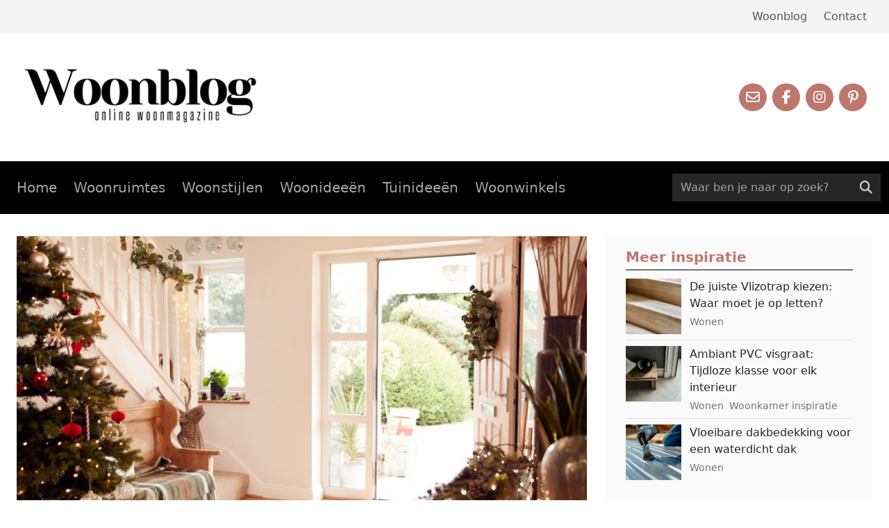

--- FILE ---
content_type: text/html; charset=utf-8
request_url: https://woonblog.eu/hal-ideeen-een-winterse-binnenkomst
body_size: 17840
content:
<!doctype html>
<html lang="nl">
<head>
    <meta charset="utf-8">
    <meta http-equiv="X-UA-Compatible" content="IE=edge">
    <meta name="viewport" content="width=device-width, initial-scale=1">
    <title>Hal idee&euml;n: een winterse binnenkomst | Woonblog.eu</title>
<meta property="og:type" content="website" />
<meta property="og:title" content="Hal idee&euml;n: een winterse binnenkomst" />
<meta property="og:url" content="https://woonblog.eu/hal-ideeen-een-winterse-binnenkomst" />
<meta property="og:site_name" content="Woonblog.eu" />
<meta property="og:locale" content="en_US" />
<meta name="twitter:card" content="summary_large_image" />
<meta name="twitter:title" content="Hal idee&euml;n: een winterse binnenkomst" />
<link href="https://woonblog.eu/" rel="home" />
<link href="https://woonblog.eu/hal-ideeen-een-winterse-binnenkomst" rel="canonical" />
<link type="text/plain" rel="author" href="https://woonblog.eu/humans.txt" />
<meta name="google-site-verification" content="google-site-verification=JBTkul4nSWvwiyjGfzBdYx7XVN4ZUbG-pTmtD4mJfos" />
    <meta name="description" content="Hal ideeën: een winterse binnenkomst">
    <link rel="icon" type="image/svg+xml" href="/images/favicon.svg">
    <link rel="mask-icon" href="/images/favicon.svg" color="#000000">
    <link rel="stylesheet" href="/css/app.css?id=c9dbb7c9587257779113820c907bfe9d">
    <script src="/js/site.js?id=4a96834f57614c27303febda2e0589c9" defer></script>
    <script src="https://kit.fontawesome.com/a51d952409.js" crossorigin="anonymous"></script>
    <script>
  (function (w, d, s, l, i) {
	w[l] = w[l] || [];
	w[l].push({
	  'gtm.start':
	  new Date().getTime(), event: 'gtm.js'
	});
	var f = d.getElementsByTagName(s)[0],
		j = d.createElement(s), dl = l != 'dataLayer' ? '&l=' + l : '';
	j.async = true;
	j.src =
	  'https://www.googletagmanager.com/gtm.js?id=' + i + dl;
	f.parentNode.insertBefore(j, f);
  })(window, document, 'script', 'dataLayer', 'GTM-N37735S');
</script>


    <script src="https://hcaptcha.com/1/api.js" async defer></script>

</head>
<body class="antialiased font-display">
<noscript>
    <iframe src="https://www.googletagmanager.com/ns.html?id=GTM-N37735S"
            height="0" width="0" style="display:none;visibility:hidden"></iframe>
</noscript>
    <div class="w-full bg-gray-100">
    <div class="max-w-screen-xl mx-auto px-8 py-3">
                    <ul class="flex justify-end space-x-3 sm:space-x-6">
                            <li>
                    <a href="/"
                       class="text-gray-600 hover:text-brand-500"
                    >
                        Woonblog
                    </a>
                </li>
                            <li>
                    <a href="/contact"
                       class="text-gray-600 hover:text-brand-500"
                    >
                        Contact
                    </a>
                </li>
            
            </ul>
        
    </div>
</div>

    <div>
    <div class="w-full">
        <div class="max-w-screen-xl mx-auto px-8 py-8 sm:py-12">
            <div class="flex flex-col space-y-16 lg:space-y-32">
                <div class="flex flex-col space-y-8 lg:space-y-0 space-x-12">
                    <div class="flex justify-between items-center">
                        <a href="/" class="pb-2">
                            <img src="/assets/cropped-logo-woonblog-wooninsiratie-2.png" class="h-16 sm:h-20" alt="" />
                        </a>
                        <div class="hidden sm:block">
                            <ul class="flex space-x-2 text-xl">
    <li>
        <a href="mailto:redactie@woonblog.eu"
           class="flex items-center justify-center bg-brand-500 hover:bg-black text-white w-10 h-10 rounded-full">
            <span class="fa-regular fa-envelope"></span>
        </a>
    </li>
    <li>
        <a href="https://www.facebook.com/woonblogeu" target="_blank"
           class="flex items-center justify-center bg-brand-500 hover:bg-black text-white w-10 h-10 rounded-full">
            <span class="fa-brands fa-facebook-f"></span>
        </a>
    </li>
    <li>
        <a href="https://www.instagram.com/woonblog.eu/" target="_blank"
           class="flex items-center justify-center bg-brand-500 hover:bg-black text-white w-10 h-10 rounded-full">
            <span class="fa-brands fa-instagram"></span>
        </a>
    </li>
    <li>
        <a href="https://nl.pinterest.com/woonblogeu1" target="_blank"
           class="flex items-center justify-center bg-brand-500 hover:bg-black text-white w-10 h-10 rounded-full">
            <span class="fa-brands fa-pinterest-p"></span>
        </a>
    </li>
</ul>

                        </div>
                    </div>
                </div>
            </div>
        </div>
    </div>
    <div class="w-full bg-black" x-data="{ open: false }">
        <div class="max-w-screen-xl mx-auto px-3 flex flex-col sm:flex-row justify-between items-start sm:items-center">
            <nav class="order-last sm:order-first pb-6 sm:py-3" :class="{
                'hidden sm:block': !open,
                'block': open,
            }">
                <ul class="flex flex-col sm:flex-row flex-wrap">
                                        <li class="group" x-data="{ subOpen: false }">
                        <span class="flex items-center text-gray-400 hover:text-gray-500">
                            <a href="/" class="block text-xl py-2 sm:p-3">
                                Home
                            </a>
                                                    </span>
                                            </li>
                                        <li class="group" x-data="{ subOpen: false }">
                        <span class="flex items-center text-gray-400 hover:text-gray-500">
                            <a href="/woonruimtes" class="block text-xl py-2 sm:p-3">
                                Woonruimtes
                            </a>
                                                        <button type="button" class="w-8 h-8 sm:hidden">
                                <span class="fa-regular fa-chevron-right" :class="{ 'transform rotate-90': subOpen }" @click="subOpen = !subOpen"></span>
                            </button>
                                                    </span>
                                                <ul class="sm:absolute sm:z-10 sm:hidden sm:group-hover:flex flex-col space-y-1 sm:bg-gray-800 pl-4 pb-2 sm:p-4" :class="{ 'hidden': !subOpen }">
                                                        <li>
                                <a href="/woonkamer"
                                   class="py-1 text-gray-400 hover:text-gray-100"
                                >
                                    Woonkamer
                                </a>
                            </li>
                                                        <li>
                                <a href="/keuken"
                                   class="py-1 text-gray-400 hover:text-gray-100"
                                >
                                    Keuken
                                </a>
                            </li>
                                                        <li>
                                <a href="/badkamer"
                                   class="py-1 text-gray-400 hover:text-gray-100"
                                >
                                    Badkamer
                                </a>
                            </li>
                                                        <li>
                                <a href="/slaapkamer"
                                   class="py-1 text-gray-400 hover:text-gray-100"
                                >
                                    Slaapkamer
                                </a>
                            </li>
                                                        <li>
                                <a href="/babykamer"
                                   class="py-1 text-gray-400 hover:text-gray-100"
                                >
                                    Babykamer
                                </a>
                            </li>
                                                        <li>
                                <a href="/kinderkamer"
                                   class="py-1 text-gray-400 hover:text-gray-100"
                                >
                                    Kinderkamer
                                </a>
                            </li>
                            
                        </ul>
                                            </li>
                                        <li class="group" x-data="{ subOpen: false }">
                        <span class="flex items-center text-gray-400 hover:text-gray-500">
                            <a href="/woonstijlen" class="block text-xl py-2 sm:p-3">
                                Woonstijlen
                            </a>
                                                        <button type="button" class="w-8 h-8 sm:hidden">
                                <span class="fa-regular fa-chevron-right" :class="{ 'transform rotate-90': subOpen }" @click="subOpen = !subOpen"></span>
                            </button>
                                                    </span>
                                                <ul class="sm:absolute sm:z-10 sm:hidden sm:group-hover:flex flex-col space-y-1 sm:bg-gray-800 pl-4 pb-2 sm:p-4" :class="{ 'hidden': !subOpen }">
                                                        <li>
                                <a href="/industrieel-interieur"
                                   class="py-1 text-gray-400 hover:text-gray-100"
                                >
                                    Industrieel
                                </a>
                            </li>
                                                        <li>
                                <a href="/landelijk-interieur"
                                   class="py-1 text-gray-400 hover:text-gray-100"
                                >
                                    Landelijk
                                </a>
                            </li>
                                                        <li>
                                <a href="/scandinavisch-interieur"
                                   class="py-1 text-gray-400 hover:text-gray-100"
                                >
                                    Scandinavisch
                                </a>
                            </li>
                                                        <li>
                                <a href="/modern-interieur"
                                   class="py-1 text-gray-400 hover:text-gray-100"
                                >
                                    Modern
                                </a>
                            </li>
                            
                        </ul>
                                            </li>
                                        <li class="group" x-data="{ subOpen: false }">
                        <span class="flex items-center text-gray-400 hover:text-gray-500">
                            <a href="/woonideeen" class="block text-xl py-2 sm:p-3">
                                Woonideeën
                            </a>
                                                        <button type="button" class="w-8 h-8 sm:hidden">
                                <span class="fa-regular fa-chevron-right" :class="{ 'transform rotate-90': subOpen }" @click="subOpen = !subOpen"></span>
                            </button>
                                                    </span>
                                                <ul class="sm:absolute sm:z-10 sm:hidden sm:group-hover:flex flex-col space-y-1 sm:bg-gray-800 pl-4 pb-2 sm:p-4" :class="{ 'hidden': !subOpen }">
                                                        <li>
                                <a href="/binnenkijken"
                                   class="py-1 text-gray-400 hover:text-gray-100"
                                >
                                    Binnenkijken
                                </a>
                            </li>
                                                        <li>
                                <a href="/diy"
                                   class="py-1 text-gray-400 hover:text-gray-100"
                                >
                                    DIY
                                </a>
                            </li>
                                                        <li>
                                <a href="/planten"
                                   class="py-1 text-gray-400 hover:text-gray-100"
                                >
                                    Planten
                                </a>
                            </li>
                                                        <li>
                                <a href="/seizoenen"
                                   class="py-1 text-gray-400 hover:text-gray-100"
                                >
                                    Seizoenen
                                </a>
                            </li>
                                                        <li>
                                <a href="/inrichting"
                                   class="py-1 text-gray-400 hover:text-gray-100"
                                >
                                    Inrichting
                                </a>
                            </li>
                                                        <li>
                                <a href="/woontrends"
                                   class="py-1 text-gray-400 hover:text-gray-100"
                                >
                                    Woontrends
                                </a>
                            </li>
                                                        <li>
                                <a href="/woonaccessoires"
                                   class="py-1 text-gray-400 hover:text-gray-100"
                                >
                                    Woonaccessoires
                                </a>
                            </li>
                                                        <li>
                                <a href="/portugese-tegels"
                                   class="py-1 text-gray-400 hover:text-gray-100"
                                >
                                    Portugese tegels
                                </a>
                            </li>
                            
                        </ul>
                                            </li>
                                        <li class="group" x-data="{ subOpen: false }">
                        <span class="flex items-center text-gray-400 hover:text-gray-500">
                            <a href="/tuin-ideeen" class="block text-xl py-2 sm:p-3">
                                Tuinideeën
                            </a>
                                                        <button type="button" class="w-8 h-8 sm:hidden">
                                <span class="fa-regular fa-chevron-right" :class="{ 'transform rotate-90': subOpen }" @click="subOpen = !subOpen"></span>
                            </button>
                                                    </span>
                                                <ul class="sm:absolute sm:z-10 sm:hidden sm:group-hover:flex flex-col space-y-1 sm:bg-gray-800 pl-4 pb-2 sm:p-4" :class="{ 'hidden': !subOpen }">
                                                        <li>
                                <a href="/voortuin-ideeen"
                                   class="py-1 text-gray-400 hover:text-gray-100"
                                >
                                    Voortuin
                                </a>
                            </li>
                                                        <li>
                                <a href="/achtertuin-ideeen"
                                   class="py-1 text-gray-400 hover:text-gray-100"
                                >
                                    Achtertuin
                                </a>
                            </li>
                                                        <li>
                                <a href="/balkon-ideeen"
                                   class="py-1 text-gray-400 hover:text-gray-100"
                                >
                                    Balkon
                                </a>
                            </li>
                                                        <li>
                                <a href="/moestuin"
                                   class="py-1 text-gray-400 hover:text-gray-100"
                                >
                                    Moestuin
                                </a>
                            </li>
                            
                        </ul>
                                            </li>
                                        <li class="group" x-data="{ subOpen: false }">
                        <span class="flex items-center text-gray-400 hover:text-gray-500">
                            <a href="/woonwinkels" class="block text-xl py-2 sm:p-3">
                                Woonwinkels
                            </a>
                                                    </span>
                                            </li>
                    
                </ul>
            </nav>
            <div class="flex items-center space-x-4 w-full sm:w-[300px] py-4 sm:py-0" :class="{ 'mb-4 sm:mb-0': open }">
                <form action="/zoeken" class="bg-gray-800 flex flex-1">
                    <input type="search" name="q" class="bg-transparent border-0 text-gray-100 placeholder:text-gray-400" placeholder="Waar ben je naar op zoek?" />
                    <button type="submit" class="text-gray-300 hover:bg-gray-700 hover:text-white focus:text-white px-3 text-lg">
                        <i class="fa-solid fa-magnifying-glass"></i>
                    </button>
                </form>
                <div class="sm:hidden">
                    <button type="button" @click="open = !open" class="w-12 text-center -mr-2 text-white hover:text-gray-300">
                        <i class="far fa-bars fa-2x" x-show="!open"></i>
                        <i class="far fa-times fa-2x" x-show="open"></i>
                    </button>
                </div>
            </div>
        </div>
    </div>
</div>

    
    <div class="max-w-screen-xl mx-auto px-6 py-8 md:grid grid-cols-3 items-start">
        <div class="col-span-2">
            <div class="flex flex-col space-y-8">
        <img src="/img/asset/YXNzZXRzL3YxLzIwMTkvMTIvaGFsLWlkZWVlbi5qcGc=?w=1000&s=5d41a534fc0e4c390899fc48c5c5b5e1" alt="Hal ideeën: een winterse binnenkomst" />
        <div class="flex flex-col space-y-2">
        <span class="flex font-light space-x-3">
                        <span class="text-gray-500">
                <a href="/wonen" class="hover:text-brand-500">
                    Wonen
                </a>
            </span>
                        <span class="text-gray-500">
                <a href="/seizoenen" class="hover:text-brand-500">
                    Seizoenen
                </a>
            </span>
                        <span class="text-gray-500">
                <a href="/wooninspiratie" class="hover:text-brand-500">
                    Wooninspiratie
                </a>
            </span>
                        <span class="text-gray-500">
                <a href="/inrichting" class="hover:text-brand-500">
                    Inrichting
                </a>
            </span>
            
        </span>
        <h1 class="text-4xl font-light">
            Hal ideeën: een winterse binnenkomst
        </h1>
    </div>

            <div class="prose prose-lg text-gray-600 max-w-none prose-headings:font-light">
<p>Op zoek naar originele hal ideeën? De hal geeft de eerste indruk van jouw woning weer en is dan ook de plek waar je iedere dag jouw huis binnenkomt. Vaak wordt de hal een beetje vergeten, waardoor deze al snel saai en grauw is. Daarnaast maken veel mensen een rommeltje in de hal: schoenen uittrappen in de hoek, te veel jassen aan de kapstok en losse tassen op de grond. Super zonde! Ruim alles op en ga aan de slag met jouw hal. Lees snel verder en doe leuke hal ideeën op.</p><h2>Hal ideeën voor de kerst</h2><p>Ben jij een echte kerst freak en ben je op zoek naar toffe hal ideeën? Tover jouw hal dan om tot een waardig kerst entree en versier waar nodig. Hang bijvoorbeeld een mooie <a href="/kerst-diy-kerstballen-krans/">krans</a> aan de trap/muur of ga voor een kleine <a href="/kerstboom-versieren-maak-mooiste-boom-ooit/">kerstboom</a>.</p><p>Heb je een kastje in de hal staan? Deze kun je ook gezellig versieren. Pak bijvoorbeeld een ronde, doorzichtige vaas en vul deze met kleurrijke kerstballen en dennenappels. Dit is makkelijk, goedkoop en superleuk!</p><p></p><blockquote><p></p><p></p><p></p><p></p><p></p><p></p><strong>Dit bericht bekijken op Instagram</strong><p></p><p></p><p></p><p></p><p><a target="_blank" rel="noopener noreferrer" href="https://www.instagram.com/p/B5fBKruJLfR/?utm_source=ig_embed&utm_campaign=loading">Een bericht gedeeld door Reece &amp; Paul (@littleedwardian)</a> op 30 Nov 2019 om 1:32 (PST)</p><p></p></blockquote><h2>Zorg voor een gezellige binnenkomst</h2><p>Versier jouw hal voor de koude winterdagen, zodat je een gezellige binnenkomst hebt in jouw huis. Maak gebruik van warme kleuren zoals donkergroen, donkerblauw, bruin of okergeel. Hang een spiegel op in de gang, waardoor de ruimte groter oogt. Zet een grote vaas neer met mooie winter takken of bloemen.</p><p>Hang een mooie hanglamp aan het plafond met warm licht. Hierdoor straalt de hal al snel veel gemoedelijkheid uit. Er zijn talloze soorten hanglampen te vinden. Belangrijk is wel dat je de lamp niet te laag hangt, zodat iedereen er nog goed onderdoor kan lopen.</p><p></p><blockquote><p></p><p></p><p></p><p></p><p></p><p></p><strong>Dit bericht bekijken op Instagram</strong><p></p><p></p><p></p><p></p><p><a target="_blank" rel="noopener noreferrer" href="https://www.instagram.com/p/B4Zh7WfHXS5/?utm_source=ig_embed&utm_campaign=loading">Een bericht gedeeld door Lisa John (@at_my_house)</a> op 3 Nov 2019 om 1:51 (PST)</p><p></p></blockquote><h2>Hal ideeën: een leuke deurmat</h2><p>Ben jij op zoek naar originele hal ideeën? Een hal gezellig inrichten kan best lastig zijn, aangezien je vaak maar weinig ruimte hebt om meubels/accessoires neer te zetten. Leg daarom een leuke deurmat op de vloer! Kies voor een leuk motiefje of voor een leuke tekst. Wist je dat je zelfs je eigen deurmat kunt ontwerpen? Dat is ook gaaf en persoonlijk.</p><p>De hal is in de meeste huizen een ondergeschoven kindje, want in veel woningen wordt de hal gedomineerd door kou en optrekkend vocht. Dat is zonde, want de hal leent zich uitstekend voor (kerst)decoraties en als verlengstuk van de woonkamer. Om dit probleem op te lossen kun je de <a target="_blank" rel="noopener noreferrer" href="https://www.isolatiemateriaal.nl/kruipruimte-isolatie/">kruipruimte isoleren</a>.Voor het isoleren van de kruipruimte zijn verschillende mogelijkheden, zoals isoleren met isolatie-parels of isolatie-chips, maar het is ook mogelijk om de onderkant van je vloer te isoleren met PIR of met glaswol.</p><p>Het voordeel van het isoleren van je kruipruimte is dat jouw volledige vloeroppervlak er baat bij heeft. Het isolatiemateriaal zorgt ervoor dat kou en vocht in de kruipruimte gehouden worden. Hierdoor heb je geen last meer van optrekkend vocht via de vloer. Bovendien bespaar je ook nog eens op je energierekening!</p><p></p><blockquote><p></p><p></p><p></p><p></p><p></p><p></p><strong>Dit bericht bekijken op Instagram</strong><p></p><p></p><p></p><p></p><p><a target="_blank" rel="noopener noreferrer" href="https://www.instagram.com/p/B4egPNOn_7w/?utm_source=ig_embed&utm_campaign=loading">Een bericht gedeeld door Alicia Murphy (@emeraldterrace)</a> op 5 Nov 2019 om 12:13 (PST)</p><p></p></blockquote><h2>Meer woonideeën?</h2><p>Ben je op zoek naar meer <a href="/woonideeen">woonideeën</a>? Neem dan gerust eens een kijkje tussen de artikelen: <a href="/kerstboom-versieren-8-voorbeelden/">Kerstboom versieren: 8 voorbeelden</a>, <a href="/wooninspiratie-nieuwste-woontrends-2020/">Wooninspiratie: de nieuwste woontrends voor 2020</a>, <a href="/kerst-ideeen-voor-in-huis/">Kerst ideeën voor in huis: tover jouw huis om tot een kerstparadijs!</a> en <a href="/kerstboom-optuigen-maak-de-kerst-compleet/">Kerstboom optuigen: maak de kerst compleet!</a></p>
</div>

    

            <div class="pt-8 border-t hidden sm:block">
        <h3 class="text-3xl font-light text-gray-900 mb-4">
            Meer inspiratie
        </h3>
        <div class="grid grid-cols-3 gap-4">
                        <a href="/de-juiste-vlizotrap-kiezen-waar-moet-je-op-letten" class="flex flex-col items-center py-2 text-gray-800 hover:text-brand-500">
                <script>
        window.addEventListener('load', function () {
            window.responsiveResizeObserver = new ResizeObserver((entries) => {
                entries.forEach(entry => {
                    const imgWidth = entry.target.getBoundingClientRect().width;
                    entry.target.parentNode.querySelectorAll('source').forEach((source) => {
                        source.sizes = Math.ceil(imgWidth / window.innerWidth * 100) + 'vw';
                    });
                });
            });

            document.querySelectorAll('[data-statamic-responsive-images]').forEach(responsiveImage => {
                responsiveResizeObserver.onload = null;
                responsiveResizeObserver.observe(responsiveImage);
            });
        });
    </script>

<picture>
                                <source
                type="image/webp"
                 media=""                 srcset="[data-uri] 32w, /img/asset/YXNzZXRzL3dvb25ibG9nLWFmbWV0aW5nZW4tMS0oMSkucG5n?fm=webp&amp;q=90&amp;fit=crop-50-50&amp;w=88&amp;h=58.666666666667&amp;s=4b213f8bfb306699e7d101f321f138a1 88w, /img/asset/YXNzZXRzL3dvb25ibG9nLWFmbWV0aW5nZW4tMS0oMSkucG5n?fm=webp&amp;q=90&amp;fit=crop-50-50&amp;w=105&amp;h=70&amp;s=df92b881e91d66fc2a518722e2b5e663 105w, /img/asset/YXNzZXRzL3dvb25ibG9nLWFmbWV0aW5nZW4tMS0oMSkucG5n?fm=webp&amp;q=90&amp;fit=crop-50-50&amp;w=126&amp;h=84&amp;s=2c6a1e64aed4bcc72cc52397ace09a33 126w, /img/asset/YXNzZXRzL3dvb25ibG9nLWFmbWV0aW5nZW4tMS0oMSkucG5n?fm=webp&amp;q=90&amp;fit=crop-50-50&amp;w=150&amp;h=100&amp;s=a5497d103c3c50f381a9a2966b9b1605 150w, /img/asset/YXNzZXRzL3dvb25ibG9nLWFmbWV0aW5nZW4tMS0oMSkucG5n?fm=webp&amp;q=90&amp;fit=crop-50-50&amp;w=180&amp;h=120&amp;s=c42ca85f59a3c0c585d0d6df92023048 180w, /img/asset/YXNzZXRzL3dvb25ibG9nLWFmbWV0aW5nZW4tMS0oMSkucG5n?fm=webp&amp;q=90&amp;fit=crop-50-50&amp;w=215&amp;h=143.33333333333&amp;s=a988934e0116ddfff05be58e8aa8f46f 215w, /img/asset/YXNzZXRzL3dvb25ibG9nLWFmbWV0aW5nZW4tMS0oMSkucG5n?fm=webp&amp;q=90&amp;fit=crop-50-50&amp;w=257&amp;h=171.33333333333&amp;s=188b4634198c7d6311a611f0dbfc1657 257w, /img/asset/YXNzZXRzL3dvb25ibG9nLWFmbWV0aW5nZW4tMS0oMSkucG5n?fm=webp&amp;q=90&amp;fit=crop-50-50&amp;w=307&amp;h=204.66666666667&amp;s=8f197a2f344aca6e8f1e5f036f5facb0 307w, /img/asset/YXNzZXRzL3dvb25ibG9nLWFmbWV0aW5nZW4tMS0oMSkucG5n?fm=webp&amp;q=90&amp;fit=crop-50-50&amp;w=367&amp;h=244.66666666667&amp;s=74487f94d3d39cb51094824fc7b7e2de 367w, /img/asset/YXNzZXRzL3dvb25ibG9nLWFmbWV0aW5nZW4tMS0oMSkucG5n?fm=webp&amp;q=90&amp;fit=crop-50-50&amp;w=439&amp;h=292.66666666667&amp;s=a3d6cc48d2845a722edd30fab740a0b8 439w, /img/asset/YXNzZXRzL3dvb25ibG9nLWFmbWV0aW5nZW4tMS0oMSkucG5n?fm=webp&amp;q=90&amp;fit=crop-50-50&amp;w=525&amp;h=350&amp;s=07c5e38727c346751bf6a9ab253cb412 525w, /img/asset/YXNzZXRzL3dvb25ibG9nLWFmbWV0aW5nZW4tMS0oMSkucG5n?fm=webp&amp;q=90&amp;fit=crop-50-50&amp;w=627&amp;h=418&amp;s=173aa88638b0597190e0bad30a01e929 627w, /img/asset/YXNzZXRzL3dvb25ibG9nLWFmbWV0aW5nZW4tMS0oMSkucG5n?fm=webp&amp;q=90&amp;fit=crop-50-50&amp;w=750&amp;h=500&amp;s=b9fc4d6196d7e5940d3227f379c6cf6a 750w"
                 sizes="1px"             >
        
        <source
             media=""             srcset="[data-uri] 32w, /img/asset/YXNzZXRzL3dvb25ibG9nLWFmbWV0aW5nZW4tMS0oMSkucG5n?fit=crop-50-50&amp;w=88&amp;h=58.666666666667&amp;s=2bd87b639f476f376752a0cb01d245d3 88w, /img/asset/YXNzZXRzL3dvb25ibG9nLWFmbWV0aW5nZW4tMS0oMSkucG5n?fit=crop-50-50&amp;w=105&amp;h=70&amp;s=37765d7569226e17a337a740bcc6c3ae 105w, /img/asset/YXNzZXRzL3dvb25ibG9nLWFmbWV0aW5nZW4tMS0oMSkucG5n?fit=crop-50-50&amp;w=126&amp;h=84&amp;s=12f796b17a5d18762d3855617468f673 126w, /img/asset/YXNzZXRzL3dvb25ibG9nLWFmbWV0aW5nZW4tMS0oMSkucG5n?fit=crop-50-50&amp;w=150&amp;h=100&amp;s=6f3c3dcdaf24cf799e93542f940e3f26 150w, /img/asset/YXNzZXRzL3dvb25ibG9nLWFmbWV0aW5nZW4tMS0oMSkucG5n?fit=crop-50-50&amp;w=180&amp;h=120&amp;s=92d4729716f3038d9df5e7308f248868 180w, /img/asset/YXNzZXRzL3dvb25ibG9nLWFmbWV0aW5nZW4tMS0oMSkucG5n?fit=crop-50-50&amp;w=215&amp;h=143.33333333333&amp;s=1d807b934eb011dc58d159fe84b5cd8f 215w, /img/asset/YXNzZXRzL3dvb25ibG9nLWFmbWV0aW5nZW4tMS0oMSkucG5n?fit=crop-50-50&amp;w=257&amp;h=171.33333333333&amp;s=2460e6646b07e40c7491886ee5c3d97b 257w, /img/asset/YXNzZXRzL3dvb25ibG9nLWFmbWV0aW5nZW4tMS0oMSkucG5n?fit=crop-50-50&amp;w=307&amp;h=204.66666666667&amp;s=98a8e95701f9afc5e9f69e84ea11d13f 307w, /img/asset/YXNzZXRzL3dvb25ibG9nLWFmbWV0aW5nZW4tMS0oMSkucG5n?fit=crop-50-50&amp;w=367&amp;h=244.66666666667&amp;s=cb1ec0df1e1acb0ce90d70315608cf8d 367w, /img/asset/YXNzZXRzL3dvb25ibG9nLWFmbWV0aW5nZW4tMS0oMSkucG5n?fit=crop-50-50&amp;w=439&amp;h=292.66666666667&amp;s=ecea678c1f6b169ed1d69da73c8cbeef 439w, /img/asset/YXNzZXRzL3dvb25ibG9nLWFmbWV0aW5nZW4tMS0oMSkucG5n?fit=crop-50-50&amp;w=525&amp;h=350&amp;s=17438b9eca41fa62e25e6252c6ba0d76 525w, /img/asset/YXNzZXRzL3dvb25ibG9nLWFmbWV0aW5nZW4tMS0oMSkucG5n?fit=crop-50-50&amp;w=627&amp;h=418&amp;s=903b352656ad353b7e6a7cb3da9ab415 627w, /img/asset/YXNzZXRzL3dvb25ibG9nLWFmbWV0aW5nZW4tMS0oMSkucG5n?fit=crop-50-50&amp;w=750&amp;h=500&amp;s=d4394c48c1953671ee3f8f77a8559dc1 750w"
             sizes="1px"         >
    
    <img
        alt="De juiste Vlizotrap kiezen: Waar moet je op letten?"
        src="/assets/woonblog-afmetingen-1-(1).png"
                 width="750"          height="500"                 data-statamic-responsive-images
            >
</picture>

                <div class="flex flex-col space-y-1 mt-3">
                    <span class="">
                        De juiste Vlizotrap kiezen: Waar moet je op letten?
                    </span>
                    <p class="text-sm flex font-light flex-wrap">
                                                <span class="text-gray-500 mr-2">
                            Wonen
                        </span>
                        
                    </p>
                </div>
            </a>
                        <a href="/ambiant-pvc-visgraat" class="flex flex-col items-center py-2 text-gray-800 hover:text-brand-500">
                <picture>
                                <source
                type="image/webp"
                 media=""                 srcset="[data-uri] 32w, /img/asset/YXNzZXRzL3dvb25ibG9nLWFmbWV0aW5nZW4tMS5qcGc=?fm=webp&amp;q=90&amp;fit=crop-50-50&amp;w=367&amp;h=244.66666666667&amp;s=c805f44ee021c70507721a06fc573153 367w, /img/asset/YXNzZXRzL3dvb25ibG9nLWFmbWV0aW5nZW4tMS5qcGc=?fm=webp&amp;q=90&amp;fit=crop-50-50&amp;w=439&amp;h=292.66666666667&amp;s=3057bbd4dec2af133a0d04c461ad88e4 439w, /img/asset/YXNzZXRzL3dvb25ibG9nLWFmbWV0aW5nZW4tMS5qcGc=?fm=webp&amp;q=90&amp;fit=crop-50-50&amp;w=525&amp;h=350&amp;s=8a618ab68ff8f96a90ef06dcd29d5b74 525w, /img/asset/YXNzZXRzL3dvb25ibG9nLWFmbWV0aW5nZW4tMS5qcGc=?fm=webp&amp;q=90&amp;fit=crop-50-50&amp;w=627&amp;h=418&amp;s=e14ecd62bd8a6445cc17d670cbc19ee9 627w, /img/asset/YXNzZXRzL3dvb25ibG9nLWFmbWV0aW5nZW4tMS5qcGc=?fm=webp&amp;q=90&amp;fit=crop-50-50&amp;w=750&amp;h=500&amp;s=8ac49bbab406b9a803673c8758c5f0ad 750w"
                 sizes="1px"             >
        
        <source
             media=""             srcset="[data-uri] 32w, /img/asset/YXNzZXRzL3dvb25ibG9nLWFmbWV0aW5nZW4tMS5qcGc=?q=90&amp;fit=crop-50-50&amp;w=367&amp;h=244.66666666667&amp;s=b454aeeedaa5cb37d7413ed2f60b2f9f 367w, /img/asset/YXNzZXRzL3dvb25ibG9nLWFmbWV0aW5nZW4tMS5qcGc=?q=90&amp;fit=crop-50-50&amp;w=439&amp;h=292.66666666667&amp;s=4ad25b6042141cc2457f1782f800d2fc 439w, /img/asset/YXNzZXRzL3dvb25ibG9nLWFmbWV0aW5nZW4tMS5qcGc=?q=90&amp;fit=crop-50-50&amp;w=525&amp;h=350&amp;s=00eb440ba63107e0fea58822cd004742 525w, /img/asset/YXNzZXRzL3dvb25ibG9nLWFmbWV0aW5nZW4tMS5qcGc=?q=90&amp;fit=crop-50-50&amp;w=627&amp;h=418&amp;s=addfb64dc725d570407b42021ef71360 627w, /img/asset/YXNzZXRzL3dvb25ibG9nLWFmbWV0aW5nZW4tMS5qcGc=?q=90&amp;fit=crop-50-50&amp;w=750&amp;h=500&amp;s=6978f563848982fb1bbb2fd2b987b375 750w"
             sizes="1px"         >
    
    <img
        alt="Ambiant PVC visgraat: Tijdloze klasse voor elk interieur"
        src="/assets/woonblog-afmetingen-1.jpg"
                 width="750"          height="500"                 data-statamic-responsive-images
            >
</picture>

                <div class="flex flex-col space-y-1 mt-3">
                    <span class="">
                        Ambiant PVC visgraat: Tijdloze klasse voor elk interieur
                    </span>
                    <p class="text-sm flex font-light flex-wrap">
                                                <span class="text-gray-500 mr-2">
                            Wonen
                        </span>
                                                <span class="text-gray-500 mr-2">
                            Woonkamer inspiratie
                        </span>
                        
                    </p>
                </div>
            </a>
                        <a href="/vloeibare-dakbedekking" class="flex flex-col items-center py-2 text-gray-800 hover:text-brand-500">
                <picture>
                                <source
                type="image/webp"
                 media=""                 srcset="[data-uri] 32w, /img/asset/YXNzZXRzL3dvb25ibG9nLWFmbWV0aW5nZW4tMS0oMikuanBn?fm=webp&amp;q=90&amp;fit=crop-50-50&amp;w=367&amp;h=244.66666666667&amp;s=45382d07ce72c52f299f9d6200d85082 367w, /img/asset/YXNzZXRzL3dvb25ibG9nLWFmbWV0aW5nZW4tMS0oMikuanBn?fm=webp&amp;q=90&amp;fit=crop-50-50&amp;w=439&amp;h=292.66666666667&amp;s=51389b6c076e6cb51980974171a20791 439w, /img/asset/YXNzZXRzL3dvb25ibG9nLWFmbWV0aW5nZW4tMS0oMikuanBn?fm=webp&amp;q=90&amp;fit=crop-50-50&amp;w=525&amp;h=350&amp;s=fc14e09ac1f803b0257c8e29a3a618ad 525w, /img/asset/YXNzZXRzL3dvb25ibG9nLWFmbWV0aW5nZW4tMS0oMikuanBn?fm=webp&amp;q=90&amp;fit=crop-50-50&amp;w=627&amp;h=418&amp;s=b2f1745c0a6bb8cb3752b15dad7abb3a 627w, /img/asset/YXNzZXRzL3dvb25ibG9nLWFmbWV0aW5nZW4tMS0oMikuanBn?fm=webp&amp;q=90&amp;fit=crop-50-50&amp;w=750&amp;h=500&amp;s=8baec4219234076b6c978796019fafed 750w"
                 sizes="1px"             >
        
        <source
             media=""             srcset="[data-uri] 32w, /img/asset/YXNzZXRzL3dvb25ibG9nLWFmbWV0aW5nZW4tMS0oMikuanBn?q=90&amp;fit=crop-50-50&amp;w=367&amp;h=244.66666666667&amp;s=3e391e03eae2df2c8654e2ea6bf3ff60 367w, /img/asset/YXNzZXRzL3dvb25ibG9nLWFmbWV0aW5nZW4tMS0oMikuanBn?q=90&amp;fit=crop-50-50&amp;w=439&amp;h=292.66666666667&amp;s=cd5c703866da04ff180a224490b1a93a 439w, /img/asset/YXNzZXRzL3dvb25ibG9nLWFmbWV0aW5nZW4tMS0oMikuanBn?q=90&amp;fit=crop-50-50&amp;w=525&amp;h=350&amp;s=9ba56034981409ae8368fe53d739b936 525w, /img/asset/YXNzZXRzL3dvb25ibG9nLWFmbWV0aW5nZW4tMS0oMikuanBn?q=90&amp;fit=crop-50-50&amp;w=627&amp;h=418&amp;s=2cb25514265d45276e53e426d4197597 627w, /img/asset/YXNzZXRzL3dvb25ibG9nLWFmbWV0aW5nZW4tMS0oMikuanBn?q=90&amp;fit=crop-50-50&amp;w=750&amp;h=500&amp;s=143e705784de0219b9477452f91135c7 750w"
             sizes="1px"         >
    
    <img
        alt="Vloeibare dakbedekking voor een waterdicht dak"
        src="/assets/woonblog-afmetingen-1-(2).jpg"
                 width="750"          height="500"                 data-statamic-responsive-images
            >
</picture>

                <div class="flex flex-col space-y-1 mt-3">
                    <span class="">
                        Vloeibare dakbedekking voor een waterdicht dak
                    </span>
                    <p class="text-sm flex font-light flex-wrap">
                                                <span class="text-gray-500 mr-2">
                            Wonen
                        </span>
                        
                    </p>
                </div>
            </a>
            
        </div>
    </div>
        
</div>




        </div>
        <div class="mt-8 -mx-6 md:mx-0 md:mt-0 md:ml-7 px-7 py-4 bg-gray-50">
            <div class="flex flex-col space-y-8">
    
        <div>
        <h3 class="text-brand-500 text-xl font-bold border-b border-b-black pb-1 mb-1">
            Meer inspiratie
        </h3>
        <div class="flex flex-col divide-y">
                        <a href="/de-juiste-vlizotrap-kiezen-waar-moet-je-op-letten" class="flex items-start space-x-3 py-2 text-gray-800 hover:text-brand-500">
                <div class="w-20 h-20 bg-red-500 shrink-0">
                    <picture>
                                <source
                type="image/webp"
                 media=""                 srcset="[data-uri] 32w, /img/asset/YXNzZXRzL3dvb25ibG9nLWFmbWV0aW5nZW4tMS0oMSkucG5n?fm=webp&amp;q=90&amp;fit=crop-50-50&amp;w=88&amp;h=88&amp;s=a5d433bb45d5a7b91a049b766f605371 88w, /img/asset/YXNzZXRzL3dvb25ibG9nLWFmbWV0aW5nZW4tMS0oMSkucG5n?fm=webp&amp;q=90&amp;fit=crop-50-50&amp;w=105&amp;h=105&amp;s=e797dcf03bab1d7cc40c64b4b941e25b 105w, /img/asset/YXNzZXRzL3dvb25ibG9nLWFmbWV0aW5nZW4tMS0oMSkucG5n?fm=webp&amp;q=90&amp;fit=crop-50-50&amp;w=126&amp;h=126&amp;s=70a892a33cdbb7d34c633b193bd0e1ed 126w, /img/asset/YXNzZXRzL3dvb25ibG9nLWFmbWV0aW5nZW4tMS0oMSkucG5n?fm=webp&amp;q=90&amp;fit=crop-50-50&amp;w=150&amp;h=150&amp;s=cfc5dc3354878805ed65d173a1d40b2b 150w, /img/asset/YXNzZXRzL3dvb25ibG9nLWFmbWV0aW5nZW4tMS0oMSkucG5n?fm=webp&amp;q=90&amp;fit=crop-50-50&amp;w=180&amp;h=180&amp;s=51dac041b29dac99256a5dfe01ee5ed6 180w, /img/asset/YXNzZXRzL3dvb25ibG9nLWFmbWV0aW5nZW4tMS0oMSkucG5n?fm=webp&amp;q=90&amp;fit=crop-50-50&amp;w=215&amp;h=215&amp;s=5416e1b13c9b788c46330cf4de845aa7 215w, /img/asset/YXNzZXRzL3dvb25ibG9nLWFmbWV0aW5nZW4tMS0oMSkucG5n?fm=webp&amp;q=90&amp;fit=crop-50-50&amp;w=257&amp;h=257&amp;s=7f0ea80ec20ee322d3ac3cedf4c0b441 257w, /img/asset/YXNzZXRzL3dvb25ibG9nLWFmbWV0aW5nZW4tMS0oMSkucG5n?fm=webp&amp;q=90&amp;fit=crop-50-50&amp;w=307&amp;h=307&amp;s=c89f2e5e80bb708e28d485a3070e484b 307w, /img/asset/YXNzZXRzL3dvb25ibG9nLWFmbWV0aW5nZW4tMS0oMSkucG5n?fm=webp&amp;q=90&amp;fit=crop-50-50&amp;w=367&amp;h=367&amp;s=c080f3ac5a72003732e0507e2bb1dde5 367w, /img/asset/YXNzZXRzL3dvb25ibG9nLWFmbWV0aW5nZW4tMS0oMSkucG5n?fm=webp&amp;q=90&amp;fit=crop-50-50&amp;w=439&amp;h=439&amp;s=25b47b974e475add1b4da29d0a6ba061 439w, /img/asset/YXNzZXRzL3dvb25ibG9nLWFmbWV0aW5nZW4tMS0oMSkucG5n?fm=webp&amp;q=90&amp;fit=crop-50-50&amp;w=525&amp;h=525&amp;s=4a66ba0717cf9dd6788dd7380cf23180 525w, /img/asset/YXNzZXRzL3dvb25ibG9nLWFmbWV0aW5nZW4tMS0oMSkucG5n?fm=webp&amp;q=90&amp;fit=crop-50-50&amp;w=627&amp;h=627&amp;s=dfdc456afdc24ce61cb17db2a3155241 627w, /img/asset/YXNzZXRzL3dvb25ibG9nLWFmbWV0aW5nZW4tMS0oMSkucG5n?fm=webp&amp;q=90&amp;fit=crop-50-50&amp;w=750&amp;h=750&amp;s=7523a9298dc5802ed4c4909428ad419b 750w"
                 sizes="1px"             >
        
        <source
             media=""             srcset="[data-uri] 32w, /img/asset/YXNzZXRzL3dvb25ibG9nLWFmbWV0aW5nZW4tMS0oMSkucG5n?fit=crop-50-50&amp;w=88&amp;h=88&amp;s=2045c764a7f98a4dd7405e642dbd4056 88w, /img/asset/YXNzZXRzL3dvb25ibG9nLWFmbWV0aW5nZW4tMS0oMSkucG5n?fit=crop-50-50&amp;w=105&amp;h=105&amp;s=a4c47163c167a2a5989d14e893bdd660 105w, /img/asset/YXNzZXRzL3dvb25ibG9nLWFmbWV0aW5nZW4tMS0oMSkucG5n?fit=crop-50-50&amp;w=126&amp;h=126&amp;s=bfe6933a1315945283626080fcfc1a90 126w, /img/asset/YXNzZXRzL3dvb25ibG9nLWFmbWV0aW5nZW4tMS0oMSkucG5n?fit=crop-50-50&amp;w=150&amp;h=150&amp;s=4c3f1620ccf9176f8be65fcfd9762f1a 150w, /img/asset/YXNzZXRzL3dvb25ibG9nLWFmbWV0aW5nZW4tMS0oMSkucG5n?fit=crop-50-50&amp;w=180&amp;h=180&amp;s=ae9cc7ddfe39e6f2ed73601f6ef3afb1 180w, /img/asset/YXNzZXRzL3dvb25ibG9nLWFmbWV0aW5nZW4tMS0oMSkucG5n?fit=crop-50-50&amp;w=215&amp;h=215&amp;s=de547d8eda671aa707c8703cd9a353ed 215w, /img/asset/YXNzZXRzL3dvb25ibG9nLWFmbWV0aW5nZW4tMS0oMSkucG5n?fit=crop-50-50&amp;w=257&amp;h=257&amp;s=7c05e07b1c3114f4ff97c51205b3970e 257w, /img/asset/YXNzZXRzL3dvb25ibG9nLWFmbWV0aW5nZW4tMS0oMSkucG5n?fit=crop-50-50&amp;w=307&amp;h=307&amp;s=a623b031f13abf7b98285c1ed0ef4c44 307w, /img/asset/YXNzZXRzL3dvb25ibG9nLWFmbWV0aW5nZW4tMS0oMSkucG5n?fit=crop-50-50&amp;w=367&amp;h=367&amp;s=0d1b10e9fd84fa855809a9a550ad724d 367w, /img/asset/YXNzZXRzL3dvb25ibG9nLWFmbWV0aW5nZW4tMS0oMSkucG5n?fit=crop-50-50&amp;w=439&amp;h=439&amp;s=5b3396276160b4741c662f38c980f0ff 439w, /img/asset/YXNzZXRzL3dvb25ibG9nLWFmbWV0aW5nZW4tMS0oMSkucG5n?fit=crop-50-50&amp;w=525&amp;h=525&amp;s=4e1068802c058aceb317497843e152b6 525w, /img/asset/YXNzZXRzL3dvb25ibG9nLWFmbWV0aW5nZW4tMS0oMSkucG5n?fit=crop-50-50&amp;w=627&amp;h=627&amp;s=277368da3949f60bb1be9091d063580e 627w, /img/asset/YXNzZXRzL3dvb25ibG9nLWFmbWV0aW5nZW4tMS0oMSkucG5n?fit=crop-50-50&amp;w=750&amp;h=750&amp;s=ae0d7c7c389ad96329642e41dcb36615 750w"
             sizes="1px"         >
    
    <img
        alt="De juiste Vlizotrap kiezen: Waar moet je op letten?"
        src="/assets/woonblog-afmetingen-1-(1).png"
                 width="750"          height="750"                 data-statamic-responsive-images
            >
</picture>

                </div>
                <div class="flex flex-col space-y-1 flex-1">
                        <span class="">
                            De juiste Vlizotrap kiezen: Waar moet je op letten?
                        </span>
                    <p class="text-sm flex font-light flex-wrap">
                                                <span class="text-gray-500 mr-2">
                            Wonen
                        </span>
                        
                    </p>
                </div>
            </a>
                        <a href="/ambiant-pvc-visgraat" class="flex items-start space-x-3 py-2 text-gray-800 hover:text-brand-500">
                <div class="w-20 h-20 bg-red-500 shrink-0">
                    <picture>
                                <source
                type="image/webp"
                 media=""                 srcset="[data-uri] 32w, /img/asset/YXNzZXRzL3dvb25ibG9nLWFmbWV0aW5nZW4tMS5qcGc=?fm=webp&amp;q=90&amp;fit=crop-50-50&amp;w=367&amp;h=367&amp;s=d2787b10b84fdb1f251f72275abdc825 367w, /img/asset/YXNzZXRzL3dvb25ibG9nLWFmbWV0aW5nZW4tMS5qcGc=?fm=webp&amp;q=90&amp;fit=crop-50-50&amp;w=439&amp;h=439&amp;s=5eaf23ba54302cdc2541fae4d2546f90 439w, /img/asset/YXNzZXRzL3dvb25ibG9nLWFmbWV0aW5nZW4tMS5qcGc=?fm=webp&amp;q=90&amp;fit=crop-50-50&amp;w=525&amp;h=525&amp;s=3516b3363856fde968bc4abeafab2659 525w, /img/asset/YXNzZXRzL3dvb25ibG9nLWFmbWV0aW5nZW4tMS5qcGc=?fm=webp&amp;q=90&amp;fit=crop-50-50&amp;w=627&amp;h=627&amp;s=b7dcbd1315dfe09087b945b67c87ca8e 627w, /img/asset/YXNzZXRzL3dvb25ibG9nLWFmbWV0aW5nZW4tMS5qcGc=?fm=webp&amp;q=90&amp;fit=crop-50-50&amp;w=750&amp;h=750&amp;s=2498cee845b465ce3ee5f4c5ccb35b05 750w"
                 sizes="1px"             >
        
        <source
             media=""             srcset="[data-uri] 32w, /img/asset/YXNzZXRzL3dvb25ibG9nLWFmbWV0aW5nZW4tMS5qcGc=?q=90&amp;fit=crop-50-50&amp;w=367&amp;h=367&amp;s=fc48c78352eecf4d40af5a064bc874d2 367w, /img/asset/YXNzZXRzL3dvb25ibG9nLWFmbWV0aW5nZW4tMS5qcGc=?q=90&amp;fit=crop-50-50&amp;w=439&amp;h=439&amp;s=5d61e97478029232a0d440f0811b7171 439w, /img/asset/YXNzZXRzL3dvb25ibG9nLWFmbWV0aW5nZW4tMS5qcGc=?q=90&amp;fit=crop-50-50&amp;w=525&amp;h=525&amp;s=6d4ba1f164c217342bf6c6e57b6dba37 525w, /img/asset/YXNzZXRzL3dvb25ibG9nLWFmbWV0aW5nZW4tMS5qcGc=?q=90&amp;fit=crop-50-50&amp;w=627&amp;h=627&amp;s=edf9329d9be8a06a1790f0180db1e066 627w, /img/asset/YXNzZXRzL3dvb25ibG9nLWFmbWV0aW5nZW4tMS5qcGc=?q=90&amp;fit=crop-50-50&amp;w=750&amp;h=750&amp;s=e88483542e7547ff1e2168151b592f53 750w"
             sizes="1px"         >
    
    <img
        alt="Ambiant PVC visgraat: Tijdloze klasse voor elk interieur"
        src="/assets/woonblog-afmetingen-1.jpg"
                 width="750"          height="750"                 data-statamic-responsive-images
            >
</picture>

                </div>
                <div class="flex flex-col space-y-1 flex-1">
                        <span class="">
                            Ambiant PVC visgraat: Tijdloze klasse voor elk interieur
                        </span>
                    <p class="text-sm flex font-light flex-wrap">
                                                <span class="text-gray-500 mr-2">
                            Wonen
                        </span>
                                                <span class="text-gray-500 mr-2">
                            Woonkamer inspiratie
                        </span>
                        
                    </p>
                </div>
            </a>
                        <a href="/vloeibare-dakbedekking" class="flex items-start space-x-3 py-2 text-gray-800 hover:text-brand-500">
                <div class="w-20 h-20 bg-red-500 shrink-0">
                    <picture>
                                <source
                type="image/webp"
                 media=""                 srcset="[data-uri] 32w, /img/asset/YXNzZXRzL3dvb25ibG9nLWFmbWV0aW5nZW4tMS0oMikuanBn?fm=webp&amp;q=90&amp;fit=crop-50-50&amp;w=367&amp;h=367&amp;s=4b8b30ff383301f94bd54bb473ba5a5b 367w, /img/asset/YXNzZXRzL3dvb25ibG9nLWFmbWV0aW5nZW4tMS0oMikuanBn?fm=webp&amp;q=90&amp;fit=crop-50-50&amp;w=439&amp;h=439&amp;s=71808238f9a38dfe6a3689cd3f924d22 439w, /img/asset/YXNzZXRzL3dvb25ibG9nLWFmbWV0aW5nZW4tMS0oMikuanBn?fm=webp&amp;q=90&amp;fit=crop-50-50&amp;w=525&amp;h=525&amp;s=99a4b4864d2a9e0d669d11f133f54caa 525w, /img/asset/YXNzZXRzL3dvb25ibG9nLWFmbWV0aW5nZW4tMS0oMikuanBn?fm=webp&amp;q=90&amp;fit=crop-50-50&amp;w=627&amp;h=627&amp;s=9878e59120d6efabbb2d41f78c9d1799 627w, /img/asset/YXNzZXRzL3dvb25ibG9nLWFmbWV0aW5nZW4tMS0oMikuanBn?fm=webp&amp;q=90&amp;fit=crop-50-50&amp;w=750&amp;h=750&amp;s=f1f06e6f944cde51853f676a5a46660f 750w"
                 sizes="1px"             >
        
        <source
             media=""             srcset="[data-uri] 32w, /img/asset/YXNzZXRzL3dvb25ibG9nLWFmbWV0aW5nZW4tMS0oMikuanBn?q=90&amp;fit=crop-50-50&amp;w=367&amp;h=367&amp;s=7aca97e08a08daffded3ed8a7d90be75 367w, /img/asset/YXNzZXRzL3dvb25ibG9nLWFmbWV0aW5nZW4tMS0oMikuanBn?q=90&amp;fit=crop-50-50&amp;w=439&amp;h=439&amp;s=7d15e1d476ce317176f66d6103c6486b 439w, /img/asset/YXNzZXRzL3dvb25ibG9nLWFmbWV0aW5nZW4tMS0oMikuanBn?q=90&amp;fit=crop-50-50&amp;w=525&amp;h=525&amp;s=74dc9c4ec9f3999c8cb4f0c44875485b 525w, /img/asset/YXNzZXRzL3dvb25ibG9nLWFmbWV0aW5nZW4tMS0oMikuanBn?q=90&amp;fit=crop-50-50&amp;w=627&amp;h=627&amp;s=3b316ae42b9bc1c75f248b968fbbe5fe 627w, /img/asset/YXNzZXRzL3dvb25ibG9nLWFmbWV0aW5nZW4tMS0oMikuanBn?q=90&amp;fit=crop-50-50&amp;w=750&amp;h=750&amp;s=7af05bf594f1d39182794a242940f499 750w"
             sizes="1px"         >
    
    <img
        alt="Vloeibare dakbedekking voor een waterdicht dak"
        src="/assets/woonblog-afmetingen-1-(2).jpg"
                 width="750"          height="750"                 data-statamic-responsive-images
            >
</picture>

                </div>
                <div class="flex flex-col space-y-1 flex-1">
                        <span class="">
                            Vloeibare dakbedekking voor een waterdicht dak
                        </span>
                    <p class="text-sm flex font-light flex-wrap">
                                                <span class="text-gray-500 mr-2">
                            Wonen
                        </span>
                        
                    </p>
                </div>
            </a>
            
        </div>
    </div>
    


    <div>
        <h3 class="text-brand-500 text-xl font-bold border-b border-b-black pb-1 mb-2">Wooninspiratie bij Woonblog</h3>
        <div class="prose text-gray-800 max-w-none">
            <p>
                Op zoek naar wooninspiratie, woonideeën, tuinideeën en de leukste woonwinkels? Dan ben je op Woonblog op de
                juiste plaats! Je vindt hier de leukste artikelen vol wooninspiratie voor het inrichten van je huis en tuin.
                Woonideeën nodig voor een specifieke kamer in je interieur? Of fan van één bepaalde woonstijl? Je vindt het hier
                allemaal. Kijk rustig eens rond en geniet!
            </p>
        </div>
    </div>
    <div>
        <h3 class="text-brand-500 text-xl font-bold border-b border-b-black pb-1">
            Meest recente berichten
        </h3>
        <ul class="flex flex-col divide-y">
                        <li>
                <a href="/dubbelstaafmatten-omheining" class="block py-2 text-gray-800 hover:text-brand-500">
                    Dubbelstaafmatten: De Ideale Keuze voor een Sterke en Veilig Omheining
                </a>
            </li>
                        <li>
                <a href="/een-gietvloer-laat-weinig-ruimte-voor-rommel" class="block py-2 text-gray-800 hover:text-brand-500">
                    Een gietvloer laat weinig ruimte voor rommel
                </a>
            </li>
                        <li>
                <a href="/grastrimmers-van-ryobi" class="block py-2 text-gray-800 hover:text-brand-500">
                    Grastrimmers van Ryobi: Perfecte afwerking voor je tuin
                </a>
            </li>
                        <li>
                <a href="/tuinfafsluiting-specialist" class="block py-2 text-gray-800 hover:text-brand-500">
                    Waarom kiezen voor een tuinafsluiting van Mthekwerken?
                </a>
            </li>
                        <li>
                <a href="/de-juiste-vlizotrap-kiezen-waar-moet-je-op-letten" class="block py-2 text-gray-800 hover:text-brand-500">
                    De juiste Vlizotrap kiezen: Waar moet je op letten?
                </a>
            </li>
            
        </ul>
    </div>
</div>

        </div>
    </div>
    <footer class="bg-gray-200">
    <div class="max-w-7xl mx-auto px-4 sm:px-6 lg:px-8 text-gray-800 py-8 sm:py-16">
        <div class="sm:flex sm:justify-between sm:gap-16 space-y-12 sm:space-y-0">
                            <div class="space-y-3 sm:space-y-6 flex-1">
                    <h3 class="text-xl font-bold">
                        Woonblog
                    </h3>
                                        <div class="prose max-w-none text-gray-700">
                        <p>Woonblog is een bron van wooninspiratie. Je leest er alles over de laatste woontrends, verrassende woonideeën en nog een heleboel meer inspiratie voor je interieur. Volg Woonblog op social media voor nóg meer wooninspiratie!</p><p><img src="/assets/woonblog-logo-doorz1.png" alt="Woonblog"></p>
                    </div>
                    
                    
                    
                                    </div>
                            <div class="space-y-3 sm:space-y-6 flex-1">
                    <h3 class="text-xl font-bold">
                        Bezoek ook deze pagina's
                    </h3>
                                        <div class="prose max-w-none text-gray-700">
                        
                    </div>
                    
                                            <ul class="flex flex-col space-y-1">
                                                        <li>
                                <a href="/woonwinkels" class="text-gray-600 hover:text-gray-900">
                                    Woonwinkels
                                </a>
                            </li>
                                                        <li>
                                <a href="/wooninspiratie" class="text-gray-600 hover:text-gray-900">
                                    Wooninspiratie
                                </a>
                            </li>
                                                        <li>
                                <a href="/woonideeen" class="text-gray-600 hover:text-gray-900">
                                    Woonideeën
                                </a>
                            </li>
                            
                        </ul>
                    
                    
                                    </div>
                            <div class="space-y-3 sm:space-y-6 flex-1">
                    <h3 class="text-xl font-bold">
                        Contact
                    </h3>
                                        <div class="prose max-w-none text-gray-700">
                        <p>Reduitlaan 33<br>4814DC Breda<br>redactie@woonblog.eu</p>
                    </div>
                    
                                            <ul class="flex flex-col space-y-1">
                                                        <li>
                                <a href="/privacy-and-cookies-beleid" class="text-gray-600 hover:text-gray-900">
                                    Privacy & cookies beleid
                                </a>
                            </li>
                                                        <li>
                                <a href="/adverteren" class="text-gray-600 hover:text-gray-900">
                                    Adverteren
                                </a>
                            </li>
                            
                        </ul>
                    
                    
                                            <ul class="flex space-x-2 text-xl">
    <li>
        <a href="mailto:redactie@woonblog.eu"
           class="flex items-center justify-center bg-brand-500 hover:bg-black text-white w-10 h-10 rounded-full">
            <span class="fa-regular fa-envelope"></span>
        </a>
    </li>
    <li>
        <a href="https://www.facebook.com/woonblogeu" target="_blank"
           class="flex items-center justify-center bg-brand-500 hover:bg-black text-white w-10 h-10 rounded-full">
            <span class="fa-brands fa-facebook-f"></span>
        </a>
    </li>
    <li>
        <a href="https://www.instagram.com/woonblog.eu/" target="_blank"
           class="flex items-center justify-center bg-brand-500 hover:bg-black text-white w-10 h-10 rounded-full">
            <span class="fa-brands fa-instagram"></span>
        </a>
    </li>
    <li>
        <a href="https://nl.pinterest.com/woonblogeu1" target="_blank"
           class="flex items-center justify-center bg-brand-500 hover:bg-black text-white w-10 h-10 rounded-full">
            <span class="fa-brands fa-pinterest-p"></span>
        </a>
    </li>
</ul>

                                    </div>
            
        </div>
    </div>
</footer>
<footer>
    <div class="max-w-7xl mx-auto px-4 sm:px-6 lg:px-8 text-gray-500 text-sm py-6 text-center">
        Copyright © 2022 · Woonblog online woonmagazine vol woonideeen en wooninspiratie
    </div>
</footer>

    


    
</body>
</html>
